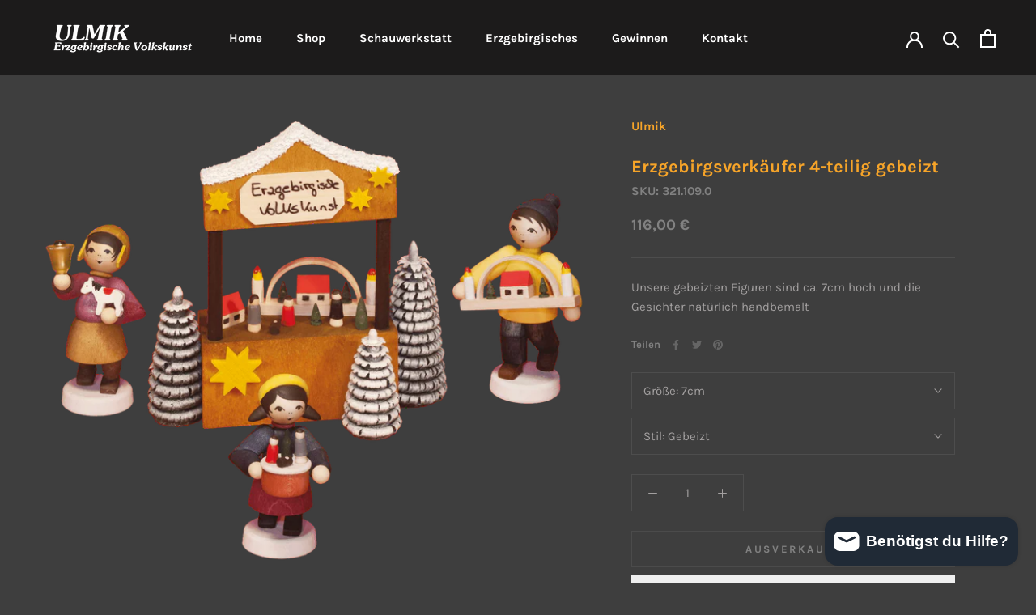

--- FILE ---
content_type: image/svg+xml
request_url: https://ulmik.de/cdn/shop/t/46/assets/cursor-zoom-in.svg?v=39079330621968613021714467537
body_size: -770
content:
<svg width="35" height="35" viewBox="0 0 35 35" xmlns="http://www.w3.org/2000/svg">
  <g fill="none" fill-rule="nonzero">
    <circle fill="#1e1e1e" cx="17.5" cy="17.5" r="17.5"/>
    <path fill="#f6a429" d="M24 18h-6v6h-1v-6h-6v-1h6v-6h1v6h6"/>
  </g>
</svg>

--- FILE ---
content_type: text/javascript
request_url: https://ulmik.de/cdn/shop/t/46/assets/custom.js?v=183944157590872491501714467537
body_size: -731
content:
//# sourceMappingURL=/cdn/shop/t/46/assets/custom.js.map?v=183944157590872491501714467537
